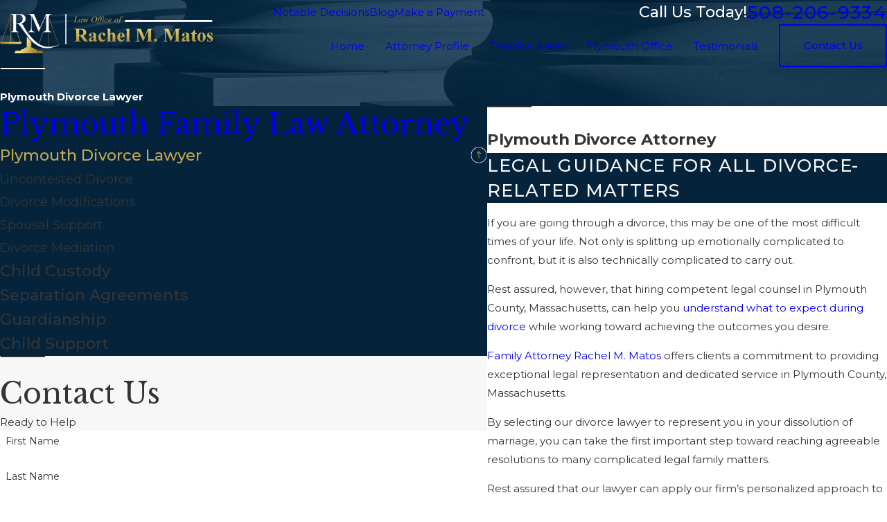

--- FILE ---
content_type: image/svg+xml; charset=utf-8
request_url: https://www.rachelmatoslaw.com/cms/svg/site/im56_cdpk04.24.2601151615194.svg
body_size: 19039
content:
<?xml version="1.0" encoding="UTF-8" standalone="no"?>
<svg xmlns="http://www.w3.org/2000/svg" viewBox="0 0 24 24">
<style>
	g path { stroke: none; }
	g.root { display: none; }
	g.root:target { display: inline; }
	g line { stroke: black; }
	g circle { stroke: black; }
	g polyline { stroke: black; }
</style>
<g class="root" id="arrow_down" data-name="arrow down">
	<path class="-dark" d="M0.818 12c0 6.18 5.013 11.182 11.193 11.176 4.489 0 8.542-2.689 10.293-6.824 2.405-5.689-0.262-12.251-5.951-14.656S4.102 1.958 1.696 7.647c-0.584 1.375-0.884 2.858-0.878 4.353m-0.818 0C0 5.373 5.373 0 12 0s12 5.373 12 12-5.373 12-12 12S0 18.627 0 12Z" />
	<path class="fill-button" d="M15.327 14.449l-3.36 3.36l-3.36-3.36l0.578-0.578l2.782 2.782l2.782-2.782l0.573 0.578Z" />
	<path class="fill-button" d="M12.382 6.709V17.231h-0.818V6.709h0.818Z" />
</g>
<g class="root" id="arrow_left" data-name="arrow-left">
	<path d="M4.82 12.12c0 0.24 0.24 0.48 0.36 0.72L16.69 23.52c0.24 0.36 0.6 0.48 0.96 0.48 0.48 0 0.84-0.12 1.08-0.36 0.48-0.36 0.6-1.2 0.24-1.68 0-0.12-0.12-0.12-0.24-0.24L8.18 12L18.74 2.16c0.48-0.36 0.6-1.2 0.24-1.68 0-0.12-0.12-0.12-0.24-0.24-0.24-0.12-0.6-0.24-1.08-0.24-0.36 0-0.72 0.12-0.96 0.48L5.18 11.16c-0.24 0.24-0.36 0.6-0.36 0.96h0Z" />
</g>
<g class="root" id="arrow_right" data-name="arrow-right">
	<path d="M19.184 11.88c0-0.24-0.24-0.48-0.36-0.72L7.305 0.48C7.065 0.12 6.704 0 6.344 0C5.865 0 5.504 0.12 5.264 0.36c-0.48 0.36-0.6 1.2-0.24 1.68c0 0.12 0.12 0.12 0.24 0.24L15.824 12l-10.56 9.84c-0.48 0.36-0.6 1.2-0.24 1.68c0 0.12 0.12 0.12 0.24 0.24C5.504 23.88 5.865 24 6.344 24c0.36 0 0.72-0.12 0.96-0.48l11.52-10.68C19.064 12.6 19.184 12.24 19.184 11.88L19.184 11.88z" />
</g>
<g class="root" id="blog_menu" data-name="blog menu">
	<path d="M16.285 0.001a3.434 3.434 0 0 0-3.304 2.571H0V4.286H12.981a3.409 3.409 0 0 0 6.609 0H24V2.572H19.59A3.434 3.434-1.715 0 0 16.285 0.001Zm0 1.714a1.714 1.714 0 1 1-1.714 1.714A1.702 1.702-1.715 0 1 16.285 1.715ZM7.714 8.572a3.434 3.434 0 0 0-3.304 2.571H0v1.714H4.41a3.409 3.409 0 0 0 6.609 0H24V11.143H11.018A3.434 3.434-1.715 0 0 7.714 8.572Zm0 1.714a1.714 1.714 0 1 1-1.714 1.714A1.702 1.702-1.715 0 1 7.714 10.286Zm8.571 6.857a3.434 3.434 0 0 0-3.304 2.571H0v1.714H12.981a3.409 3.409 0 0 0 6.609 0H24V19.715H19.59A3.434 3.434-1.715 0 0 16.285 17.143Zm0 1.714a1.714 1.714 0 1 1-1.714 1.714A1.702 1.702-1.715 0 1 16.285 18.858Z" />
</g>
<g class="root" id="btn_arrow" data-name="btn-arrow">
	<path d="M11.991 23.058c6.092 0 11.077-4.985 11.077-11.077 0-2.954-1.2-5.723-3.231-7.846C15.591-0.203 8.575-0.295 4.145 4.043s-4.431 11.262-0.092 15.692l0.092 0.092c2.123 2.123 4.892 3.231 7.846 3.231m0 0.923C5.345 23.982 0 18.628 0 11.982S5.345-0.018 11.991-0.018s12 5.354 12 12-5.354 12-12 12Z" />
	<path d="M14.649 8.428l3.6 3.6l-3.6 3.6l-0.646-0.646l2.862-2.954l-2.862-2.862l0.646-0.738Z" />
	<path d="M6.434 11.566h11.077v0.923H6.434v-0.923Z" />
</g>
<g class="root" id="close" data-name="close">
	<path d="M1.285 0.002A1.498 1.498 0.012 0 0 0.012 1.5a1.498 1.498 0 0 0 0.434 0.884L10.019 11.986L0.447 21.604a1.408 1.408 0 0 0 0 1.992a1.393 1.393 0 0 0 1.962 0L11.996 14.009l9.572 9.587a1.498 1.498 0 0 0 2.007 0a1.408 1.408 0 0 0 0-1.992L14.034 11.986l9.587-9.587A1.423 1.423 0.012 0 0 21.614 0.437L11.996 10.009L2.454 0.437A1.588 1.588 0.012 0 0 1.285 0.002Z" />
</g>
<g class="root" id="court" data-name="court">
	<path d="M23.599 21.345L22.679 21.345L22.679 20.239C22.679 20.018 22.531 19.869 22.311 19.869L21.28 19.869L21.28 18.763C21.28 18.542 21.132 18.395 20.911 18.395L20.837 18.395L20.837 9.358L20.911 9.358C21.132 9.358 21.28 9.211 21.28 8.99L21.28 7.883L22.311 7.883C22.531 7.883 22.679 7.736 22.679 7.514L22.679 6.04L23.599 6.04C23.783 6.04 23.931 5.929 23.968 5.743C24.005 5.559 23.931 5.412 23.747 5.338L12.146 0.027C12.036-0.009 11.926-0.009 11.852 0.027L0.251 5.338C0.104 5.412-0.005 5.596 0.03 5.743C0.067 5.929 0.215 6.077 0.399 6.077L1.319 6.077L1.319 7.551C1.319 7.772 1.467 7.92 1.688 7.92L2.719 7.92L2.719 9.027C2.719 9.248 2.867 9.396 3.087 9.396L3.161 9.396L3.161 18.431L3.087 18.431C2.867 18.431 2.719 18.579 2.719 18.8L2.719 19.906L1.688 19.906C1.467 19.906 1.319 20.055 1.319 20.276L1.319 21.382L0.399 21.382C0.178 21.382 0.03 21.529 0.03 21.751L0.03 23.631C0.03 23.853 0.178 24 0.399 24L23.599 24C23.821 24 23.968 23.853 23.968 23.631L23.968 21.751C23.968 21.493 23.821 21.345 23.599 21.345ZM16.455 19.869L16.455 18.763C16.455 18.542 16.308 18.395 16.086 18.395L16.012 18.395L16.012 9.358L16.086 9.358C16.308 9.358 16.455 9.211 16.455 8.99L16.455 7.883L17.228 7.883L17.228 8.99C17.228 9.211 17.376 9.358 17.597 9.358L17.67 9.358L17.67 18.395L17.597 18.395C17.376 18.395 17.228 18.542 17.228 18.763L17.228 19.869L16.455 19.869ZM11.594 19.869L11.594 18.763C11.594 18.542 11.447 18.395 11.226 18.395L11.152 18.395L11.152 9.358L11.226 9.358C11.447 9.358 11.594 9.211 11.594 8.99L11.594 7.883L12.368 7.883L12.368 8.99C12.368 9.211 12.514 9.358 12.736 9.358L12.809 9.358L12.809 18.395L12.736 18.395C12.514 18.395 12.368 18.542 12.368 18.763L12.368 19.869L11.594 19.869ZM6.77 19.869L6.77 18.763C6.77 18.542 6.622 18.395 6.402 18.395L6.328 18.395L6.328 9.358L6.402 9.358C6.622 9.358 6.77 9.211 6.77 8.99L6.77 7.883L7.543 7.883L7.543 8.99C7.543 9.211 7.691 9.358 7.912 9.358L7.986 9.358L7.986 18.395L7.912 18.395C7.691 18.395 7.543 18.542 7.543 18.763L7.543 19.869L6.77 19.869ZM10.453 18.395L8.759 18.395L8.759 9.358L10.453 9.358L10.453 18.395ZM10.857 7.92L10.857 8.657L10.784 8.657L8.354 8.657L8.28 8.657L8.28 7.92L10.857 7.92ZM8.28 19.132L8.354 19.132L10.784 19.132L10.857 19.132L10.857 19.869L8.28 19.869L8.28 19.132ZM15.277 18.395L13.582 18.395L13.582 9.358L15.277 9.358L15.277 18.395ZM15.718 7.92L15.718 8.657L15.645 8.657L13.215 8.657L13.141 8.657L13.141 7.92L15.718 7.92ZM13.141 19.132L13.215 19.132L15.645 19.132L15.718 19.132L15.718 19.869L13.141 19.869L13.141 19.132ZM17.964 19.132L18.039 19.132L20.469 19.132L20.543 19.132L20.543 19.869L17.964 19.869L17.964 19.132ZM20.101 18.395L18.407 18.395L18.407 9.358L20.101 9.358L20.101 18.395ZM20.543 8.62L20.469 8.62L18.039 8.62L17.964 8.62L17.964 7.883L20.543 7.883L20.543 8.62ZM11.999 0.765L21.905 5.338L2.093 5.338L11.999 0.765ZM2.056 6.077L21.942 6.077L21.942 7.182C21.243 7.182 8.022 7.146 7.838 7.182C7.802 7.182 6.218 7.182 2.056 7.182L2.056 6.077ZM6.034 7.92L6.034 8.657L5.96 8.657L3.529 8.657L3.456 8.657L3.456 7.92L6.034 7.92ZM3.897 9.358L5.591 9.358L5.591 18.395L3.897 18.395L3.897 9.358ZM3.456 19.132L3.529 19.132L5.96 19.132L6.034 19.132L6.034 19.869L3.456 19.869L3.456 19.132ZM2.056 20.607C7.47 20.607 1.577 20.607 21.942 20.607L21.942 21.345L2.056 21.345L2.056 20.607ZM23.231 23.226L0.767 23.226L0.767 22.082L1.688 22.082L22.311 22.082L23.231 22.082L23.231 23.226Z" />
</g>
<g class="root" id="fan" data-name="fan">
	<path d="M23.91 16.773C23.474 16.898 23.037 17.024 22.601 17.15C22.572 17.158 22.545 17.17 22.516 17.18C22.505 17.227 22.509 17.271 22.509 17.314C22.509 19.496 22.509 21.677 22.508 23.859C22.508 23.906 22.505 23.953 22.503 24C21.162 24 19.82 24 18.48 24C18.453 23.987 18.425 23.974 18.399 23.96C18.256 23.879 18.185 23.755 18.198 23.592C18.212 23.434 18.299 23.324 18.448 23.268C18.479 23.256 18.514 23.252 18.547 23.248C18.587 23.245 18.627 23.246 18.668 23.246C19.651 23.246 20.635 23.246 21.619 23.245C21.658 23.245 21.698 23.244 21.744 23.243C21.747 23.219 21.752 23.2 21.753 23.181C21.754 23.148 21.753 23.113 21.753 23.08C21.753 20.968 21.753 18.856 21.753 16.744C21.753 16.701 21.753 16.658 21.753 16.61C21.79 16.598 21.821 16.586 21.852 16.577C22.272 16.455 22.692 16.335 23.113 16.213C23.151 16.202 23.19 16.189 23.23 16.177C23.233 16.15 23.235 16.127 23.237 16.104C23.238 16.084 23.237 16.063 23.237 16.043C23.237 14.676 23.237 13.308 23.237 11.94C23.237 11.829 23.233 11.718 23.205 11.61C23.134 11.342 22.981 11.139 22.732 11.011C22.579 10.932 22.504 10.797 22.518 10.631C22.538 10.395 22.771 10.235 22.999 10.305C23.06 10.324 23.117 10.354 23.172 10.386C23.521 10.594 23.762 10.893 23.896 11.276C23.929 11.368 23.958 11.461 23.962 11.56C23.962 11.576 23.973 11.591 23.96 11.606C23.96 13.324 23.96 15.043 23.96 16.761C23.956 16.765 23.933 16.767 23.91 16.773ZM20.326 10.274C18.874 10.265 17.692 9.079 17.698 7.615C17.704 6.159 18.881 4.97 20.359 4.979C21.866 4.988 23.002 6.219 22.992 7.633C22.994 9.098 21.789 10.284 20.326 10.274ZM20.353 5.737C19.308 5.734 18.454 6.589 18.458 7.621C18.446 8.615 19.251 9.513 20.343 9.497C21.383 9.518 22.236 8.684 22.234 7.627C22.234 6.531 21.338 5.74 20.353 5.737ZM16.013 5.952C14.589 5.952 13.365 4.803 13.367 3.3C13.369 1.802 14.591 0.647 16.021 0.657C17.485 0.655 18.668 1.857 18.663 3.313C18.658 4.766 17.472 5.951 16.013 5.952ZM16.036 1.414C14.991 1.403 14.125 2.253 14.125 3.305C14.125 4.31 14.934 5.189 16.009 5.193C17.084 5.197 17.907 4.32 17.903 3.308C17.909 2.265 17.058 1.426 16.036 1.414ZM13.788 5.669C13.974 5.837 13.943 6.137 13.731 6.269C13.717 6.277 13.701 6.284 13.687 6.292C13.41 6.438 13.255 6.67 13.204 6.974C13.191 7.047 13.189 7.122 13.185 7.196C13.174 7.376 13.057 7.514 12.882 7.552C12.654 7.601 12.436 7.422 12.431 7.204C12.43 7.171 12.431 7.137 12.431 7.103C12.456 6.535 12.679 6.068 13.148 5.732C13.221 5.68 13.302 5.635 13.385 5.599C13.532 5.536 13.67 5.562 13.788 5.669ZM14.61 10.251C16.054 10.25 17.252 11.409 17.26 12.902C17.25 14.393 16.051 15.551 14.606 15.548C13.115 15.544 11.965 14.33 11.963 12.903C11.961 11.47 13.117 10.253 14.61 10.251ZM14.614 14.79C15.689 14.783 16.504 13.907 16.501 12.894C16.498 11.882 15.681 11.012 14.613 11.011C13.559 11.009 12.715 11.864 12.721 12.91C12.727 13.947 13.567 14.788 14.614 14.79ZM12.393 15.956C12.44 15.918 12.49 15.881 12.544 15.854C12.718 15.767 12.928 15.829 13.031 15.993C13.131 16.153 13.102 16.373 12.949 16.485C12.646 16.705 12.484 17.012 12.392 17.362C12.343 17.554 12.308 17.75 12.274 17.946C12.198 18.383 12.126 18.822 12.057 19.261C12.003 19.581 11.956 19.94 11.906 20.28C11.868 20.537 11.831 20.793 11.794 21.05C11.789 21.086 11.786 21.123 11.782 21.164C11.804 21.17 11.822 21.177 11.841 21.179C11.871 21.181 11.902 21.179 11.932 21.179C12.454 21.179 12.977 21.179 13.499 21.179C13.538 21.179 13.579 21.181 13.618 21.182C13.641 21.222 13.633 21.259 13.633 21.295C13.633 21.76 13.633 22.225 13.633 22.69C13.633 22.839 13.633 22.987 13.633 23.135C13.633 23.168 13.637 23.2 13.638 23.233C13.68 23.252 13.718 23.245 13.753 23.245C14.036 23.246 14.32 23.246 14.603 23.246C14.919 23.246 15.236 23.246 15.553 23.246C15.589 23.246 15.626 23.246 15.656 23.246C15.687 23.213 15.679 23.181 15.679 23.152C15.68 22.963 15.679 22.775 15.679 22.586C15.679 22.158 15.679 21.73 15.679 21.303C15.679 21.266 15.681 21.229 15.681 21.195C15.722 21.171 15.76 21.18 15.796 21.18C16.197 21.179 16.598 21.179 16.999 21.179C17.141 21.179 17.282 21.18 17.423 21.179C17.457 21.179 17.489 21.176 17.529 21.174C17.527 21.138 17.529 21.109 17.524 21.08C17.454 20.597 17.384 20.113 17.312 19.63C17.25 19.224 17.189 18.818 17.122 18.413C17.067 18.088 17.006 17.763 16.942 17.44C16.909 17.267 16.847 17.103 16.763 16.948C16.666 16.771 16.546 16.618 16.381 16.497C16.142 16.323 16.189 15.957 16.458 15.845C16.582 15.793 16.702 15.807 16.815 15.878C16.912 15.939 16.998 16.015 17.078 16.098C17.313 16.342 17.476 16.631 17.59 16.949C17.655 17.13 17.698 17.316 17.731 17.506C17.814 17.993 17.9 18.481 17.977 18.97C18.055 19.462 18.126 19.955 18.199 20.448C18.251 20.808 18.301 21.169 18.353 21.528C18.367 21.631 18.381 21.735 18.394 21.839C18.398 21.868 18.395 21.897 18.395 21.931C18.286 21.945 18.178 21.936 18.071 21.937C17.963 21.939 17.855 21.938 17.748 21.938C17.64 21.938 17.532 21.938 17.424 21.938C17.316 21.938 17.209 21.938 17.101 21.938C16.993 21.938 16.885 21.938 16.777 21.938C16.67 21.938 16.563 21.938 16.45 21.938C16.445 21.961 16.44 21.98 16.438 21.998C16.436 22.022 16.437 22.046 16.437 22.069C16.437 22.713 16.437 23.357 16.437 24C15.252 24 14.065 24 12.879 24C12.879 23.821 12.877 23.643 12.877 23.464C12.877 22.996 12.877 22.528 12.877 22.059C12.877 22.023 12.875 21.986 12.873 21.949C12.833 21.932 12.796 21.938 12.76 21.938C12.301 21.937 11.843 21.938 11.385 21.938C11.261 21.938 11.136 21.938 11.011 21.937C10.982 21.937 10.952 21.934 10.92 21.932C10.92 21.897 10.916 21.868 10.92 21.839C10.949 21.625 10.978 21.412 11.008 21.198C11.044 20.935 11.082 20.671 11.12 20.408C11.163 20.111 11.206 19.815 11.251 19.519C11.294 19.232 11.337 18.946 11.384 18.66C11.457 18.205 11.529 17.749 11.625 17.298C11.687 17.006 11.793 16.73 11.948 16.474C12.068 16.277 12.213 16.1 12.393 15.956ZM9.207 10.273C7.799 10.286 6.557 9.148 6.554 7.629C6.552 6.153 7.741 4.978 9.202 4.979C10.689 4.979 11.852 6.185 11.849 7.629C11.847 9.114 10.635 10.279 9.207 10.273ZM9.255 5.738C8.197 5.71 7.328 6.558 7.312 7.596C7.297 8.61 8.096 9.494 9.164 9.516C10.198 9.537 11.073 8.723 11.094 7.642C11.091 6.552 10.224 5.763 9.255 5.738ZM4.866 5.251C3.402 5.555 2.072 4.628 1.75 3.293C1.384 1.781 2.353 0.384 3.738 0.077C3.867 0.048 3.996 0.028 4.128 0.018C4.161 0.015 4.193 0.006 4.225 0C4.293 0 4.36 0 4.428 0C4.46 0.006 4.492 0.016 4.525 0.019C4.871 0.048 5.202 0.133 5.511 0.294C6.269 0.693 6.749 1.31 6.917 2.152C7.201 3.579 6.283 4.956 4.866 5.251ZM4.331 0.77C3.3 0.763 2.435 1.592 2.431 2.652C2.427 3.72 3.294 4.547 4.315 4.549C5.375 4.551 6.213 3.684 6.209 2.663C6.217 1.651 5.394 0.777 4.331 0.77ZM0.785 12.466C0.785 12.506 0.785 12.546 0.785 12.591C0.864 12.645 0.947 12.688 1.028 12.736C1.109 12.784 1.191 12.83 1.273 12.877C1.357 12.926 1.442 12.974 1.527 13.024C1.608 13.071 1.69 13.118 1.772 13.165C1.853 13.212 1.935 13.259 2.016 13.307C2.098 13.354 2.179 13.401 2.263 13.449C2.265 13.478 2.267 13.505 2.268 13.531C2.269 13.561 2.268 13.592 2.268 13.622C2.268 16.781 2.268 19.941 2.268 23.101C2.268 23.144 2.263 23.188 2.276 23.235C2.295 23.239 2.315 23.244 2.334 23.245C2.364 23.247 2.394 23.246 2.425 23.246C3.186 23.246 3.947 23.246 4.708 23.246C4.749 23.246 4.789 23.245 4.83 23.248C4.995 23.26 5.135 23.373 5.171 23.531C5.214 23.726 5.124 23.877 4.989 23.955C4.964 23.97 4.938 23.985 4.913 24C3.781 24 2.649 24 1.516 24C1.515 23.949 1.513 23.899 1.513 23.848C1.512 20.588 1.512 17.326 1.512 14.066C1.512 14.036 1.513 14.005 1.512 13.975C1.512 13.948 1.51 13.922 1.509 13.895C1.483 13.879 1.462 13.863 1.439 13.85C0.99 13.59 0.54 13.331 0.092 13.071C0.074 13.061 0.057 13.05 0.038 13.043C0.027 13.038 0.013 13.041 0 13.041C0 10.986 0 8.93 0 6.874C0.028 6.826 0.034 6.774 0.04 6.719C0.107 6.188 0.358 5.768 0.81 5.474C0.872 5.435 0.938 5.4 1.008 5.375C1.199 5.306 1.405 5.404 1.48 5.592C1.547 5.762 1.485 5.955 1.331 6.052C1.316 6.061 1.301 6.069 1.286 6.077C1.024 6.213 0.87 6.43 0.808 6.717C0.788 6.81 0.785 6.904 0.785 6.998C0.785 7.84 0.785 8.683 0.785 9.525C0.785 10.505 0.785 11.486 0.785 12.466ZM5.119 17.43C5.119 16.837 5.119 16.244 5.119 15.651C5.119 14.414 5.119 13.178 5.119 11.942C5.119 11.742 5.14 11.545 5.197 11.353C5.32 10.942 5.563 10.622 5.928 10.396C5.976 10.366 6.027 10.338 6.081 10.317C6.327 10.219 6.592 10.387 6.603 10.652C6.609 10.801 6.543 10.918 6.413 10.997C6.372 11.021 6.328 11.04 6.29 11.066C6.082 11.207 5.957 11.404 5.904 11.649C5.883 11.748 5.88 11.849 5.88 11.95C5.88 12.577 5.88 13.204 5.88 13.83C5.88 14.878 5.88 15.926 5.88 16.973C5.88 17.014 5.88 17.054 5.88 17.099C6.126 17.247 6.376 17.387 6.623 17.531C6.868 17.672 7.112 17.814 7.361 17.957C7.362 17.999 7.363 18.039 7.363 18.079C7.363 19.174 7.363 20.269 7.363 21.364C7.363 21.95 7.363 22.536 7.363 23.122C7.363 23.159 7.357 23.196 7.374 23.236C7.388 23.239 7.404 23.244 7.42 23.245C7.45 23.247 7.481 23.246 7.511 23.246C8.491 23.246 9.471 23.246 10.452 23.246C10.492 23.246 10.532 23.245 10.573 23.248C10.741 23.26 10.88 23.382 10.914 23.545C10.948 23.709 10.872 23.876 10.726 23.956C10.696 23.972 10.665 23.986 10.635 24C9.293 24 7.953 24 6.612 24C6.61 23.953 6.608 23.906 6.608 23.859C6.607 22.087 6.607 20.315 6.607 18.542C6.607 18.499 6.607 18.455 6.607 18.417C6.586 18.376 6.548 18.365 6.517 18.346C6.086 18.097 5.654 17.847 5.222 17.598C5.191 17.58 5.159 17.561 5.131 17.544C5.112 17.504 5.119 17.466 5.119 17.43Z" />
</g>
<g class="root" id="finance" data-name="finance">
	<path d="M24 17.193C24.001 18.433 23.571 19.634 22.785 20.593C21.999 21.551 20.904 22.208 19.688 22.45C18.472 22.673 17.21 22.505 16.116 21.921C15.023 21.337 14.166 20.392 13.691 19.247L3.365 19.247C3.21 19.247 3.084 19.121 3.084 18.966L3.084 16.916C3.084 16.761 3.21 16.635 3.365 16.635L4.637 16.635L4.637 12.973C4.637 12.818 4.763 12.692 4.918 12.692L6.968 12.692C7.043 12.692 7.114 12.721 7.167 12.774C7.22 12.827 7.249 12.898 7.249 12.973L7.249 16.635L8.521 16.635L8.521 9.366C8.521 9.291 8.55 9.219 8.603 9.166C8.656 9.114 8.727 9.084 8.802 9.084L10.852 9.084C10.927 9.084 10.998 9.114 11.051 9.166C11.104 9.219 11.133 9.291 11.133 9.366L11.133 16.635L12.405 16.635L12.405 10.836C12.405 10.681 12.53 10.555 12.686 10.555L14.736 10.555C14.892 10.555 15.017 10.681 15.017 10.836L15.017 13.252C15.397 12.902 15.825 12.609 16.288 12.382L16.288 6.926C16.288 6.852 16.318 6.781 16.371 6.728C16.424 6.675 16.495 6.645 16.57 6.645L18.62 6.645C18.695 6.645 18.766 6.675 18.819 6.728C18.872 6.781 18.901 6.852 18.901 6.926L18.901 11.843C20.275 11.912 21.571 12.505 22.52 13.501C23.469 14.497 23.999 15.82 23.982 17.196L24 17.193ZM6.688 13.254L5.2 13.254L5.2 16.635L6.688 16.635L6.688 13.254ZM10.572 9.647L9.083 9.647L9.083 16.635L9.084 16.635L10.572 16.635L10.572 9.647ZM3.646 17.197L3.646 18.685L13.493 18.685C13.354 18.202 13.283 17.7 13.283 17.197L3.646 17.197ZM14.454 11.117L12.968 11.117L12.968 16.635L13.311 16.635C13.418 15.617 13.814 14.653 14.454 13.854L14.454 11.117ZM18.339 7.208L16.851 7.208L16.851 12.145C17.33 11.975 17.831 11.874 18.339 11.845L18.339 7.208ZM23.437 17.196C23.437 15.924 22.932 14.704 22.032 13.804C21.133 12.905 19.913 12.4 18.641 12.4C17.369 12.4 16.149 12.905 15.25 13.804C14.351 14.704 13.845 15.924 13.845 17.196C13.845 18.468 14.35 19.688 15.249 20.587C16.149 21.487 17.369 21.992 18.641 21.992C19.913 21.991 21.132 21.485 22.031 20.586C22.931 19.687 23.437 18.468 23.438 17.196L23.437 17.196ZM18.922 16.933C19.86 17.053 20.606 17.761 20.606 18.586C20.606 19.411 19.878 20.097 18.922 20.233L18.922 20.779C18.922 20.934 18.797 21.06 18.641 21.06C18.486 21.06 18.36 20.934 18.36 20.779L18.36 20.248C17.675 20.214 17.053 19.836 16.708 19.245C16.637 19.107 16.691 18.937 16.828 18.866C16.966 18.794 17.136 18.848 17.207 18.986C17.457 19.39 17.886 19.651 18.36 19.683L18.36 17.459C17.422 17.338 16.676 16.63 16.676 15.806C16.676 14.981 17.405 14.295 18.36 14.159L18.36 13.612C18.36 13.457 18.486 13.331 18.641 13.331C18.797 13.331 18.922 13.457 18.922 13.612L18.922 14.144C19.607 14.177 20.229 14.555 20.575 15.147C20.641 15.284 20.587 15.45 20.452 15.521C20.316 15.591 20.148 15.54 20.075 15.406C19.826 15.001 19.397 14.741 18.922 14.709L18.922 14.709L18.922 16.933ZM18.922 19.664C19.564 19.546 20.044 19.112 20.044 18.586C20.044 18.06 19.553 17.607 18.922 17.5L18.922 19.664ZM18.339 14.732C17.707 14.855 17.239 15.286 17.239 15.806C17.239 16.325 17.718 16.774 18.339 16.887L18.339 14.732ZM17.719 5.635C17.713 5.786 17.59 5.905 17.438 5.905L17.427 5.905C17.271 5.898 17.151 5.767 17.157 5.612L17.192 4.732L13.914 8.005C13.862 8.059 13.79 8.088 13.715 8.088C13.641 8.088 13.569 8.059 13.516 8.005L11.005 5.494L5.863 10.676C5.753 10.787 5.575 10.788 5.464 10.678C5.354 10.569 5.353 10.39 5.463 10.28L5.463 10.28L10.805 4.899C10.857 4.846 10.929 4.816 11.004 4.816C11.079 4.816 11.15 4.845 11.203 4.899L13.715 7.41L16.794 4.332L15.912 4.367C15.758 4.37 15.631 4.25 15.625 4.097C15.619 3.944 15.737 3.814 15.889 3.805L17.49 3.742L17.49 3.742C17.569 3.738 17.645 3.768 17.701 3.823C17.757 3.879 17.787 3.956 17.783 4.035L17.719 5.635L17.719 5.635ZM8.373 5.182L5.102 5.182C4.947 5.182 4.821 5.056 4.821 4.901L4.821 4.901L4.821 1.633C4.822 1.477 4.947 1.352 5.102 1.351C6.044 1.351 6.947 1.725 7.613 2.391C8.279 3.056 8.653 3.959 8.653 4.901C8.653 5.055 8.528 5.181 8.373 5.182ZM7.215 2.788C6.723 2.296 6.076 1.991 5.384 1.926L5.384 4.619L8.077 4.619C8.011 3.927 7.707 3.279 7.215 2.788ZM7.101 6.452C7.1 7.393 6.725 8.296 6.06 8.961C5.394 9.627 4.491 10.001 3.55 10.001C2.609 10.002 1.706 9.629 1.04 8.964L1.04 8.964C0.374 8.298 0 7.395 0 6.454C0 5.512 0.374 4.609 1.04 3.943C1.706 3.277 2.609 2.903 3.55 2.903C3.706 2.903 3.831 3.029 3.831 3.184L3.831 6.171L6.819 6.171C6.974 6.171 7.101 6.297 7.101 6.452ZM3.55 6.735C3.394 6.735 3.268 6.609 3.268 6.454L3.268 3.478C2.511 3.55 1.811 3.907 1.308 4.477C0.806 5.047 0.539 5.788 0.563 6.547C0.587 7.306 0.9 8.028 1.437 8.566L1.437 8.566C1.974 9.103 2.696 9.416 3.456 9.439C4.215 9.464 4.955 9.197 5.525 8.695C6.096 8.192 6.453 7.491 6.525 6.735L3.55 6.735Z" />
</g>
<g class="root" id="flair" data-name="flair">
	<path d="M24 12.381H0V11.619H24Z" />
</g>
<g class="root" id="gavel" data-name="gavel">
	<path d="M11.356 0.002c-0.096 0.004-0.19 0.044-0.262 0.117l-1.602 1.602c-0.155 0.156-0.155 0.409 0 0.564l4.518 4.518l-5.834 5.834l-3.434-3.434l4.985-4.985c0.261-0.255 0.074-0.697-0.291-0.686-0.104 0.003-0.203 0.047-0.275 0.121L4.177 8.636l-0.518-0.518c-0.157-0.156-0.41-0.155-0.566 0.001l-1.6 1.6c-0.157 0.155-0.157 0.409-0.002 0.566l5.602 5.602c0.157 0.156 0.41 0.154 0.566-0.003l1.6-1.599c0.157-0.155 0.157-0.409 0.002-0.566l-0.518-0.518l1.033-1.033l0.917 0.917c0.155 0.157 0.409 0.157 0.566 0.001l2.143-2.143l9.068 7.516c0.766 0.635 0.707 1.875-0.027 2.609-0.734 0.734-1.974 0.793-2.609 0.027l-6.724-8.112c-0.34-0.411-0.956 0.1-0.617 0.511l6.724 8.112c0.965 1.164 2.752 1.067 3.792 0.028s1.136-2.827-0.028-3.792l-9.01-7.468l0.489-0.489c0.158-0.156 0.158-0.412 0-0.568l-0.917-0.916l1.033-1.033l0.518 0.518c0.156 0.155 0.409 0.155 0.564 0l1.602-1.602c0.155-0.156 0.155-0.408 0-0.564L11.644 0.104c-0.093-0.078-0.192-0.108-0.287-0.104v0.001Zm0.02 0.967l5.033 5.033l-1.033 1.033L10.343 2.002l1.033-1.033Zm-7.999 7.997l5.034 5.034l-1.036 1.035L2.342 10.003l1.036-1.036Zm9.6 0l0.635 0.635l-2.635 2.635l-0.635-0.635l2.635-2.635ZM2.575 19.2c-0.658 0-1.199 0.544-1.199 1.201v0.399C0.718 20.8 0.177 21.345 0.177 22.002v1.597c-0.001 0.221 0.178 0.401 0.399 0.401h12.801c0.222 0.001 0.402-0.179 0.401-0.401v-1.597c0-0.658-0.544-1.202-1.202-1.202v-0.399c0-0.658-0.541-1.201-1.199-1.201H2.575Zm0 0.8h8.802c0.229 0 0.399 0.173 0.399 0.401v0.399h-1.999c-0.533 0-0.533 0.8 0 0.8h2.799c0.229 0 0.402 0.173 0.402 0.402v1.199H0.978v-1.199c0-0.229 0.17-0.402 0.399-0.402h6.8c0.533 0 0.533-0.8 0-0.8H2.176v-0.399c0-0.229 0.17-0.401 0.399-0.401h0Z" />
</g>
<g class="root" id="guardianship" data-name="guardianship">
	<path d="M21.836 3.35C20.437 1.951 18.588 1.185 16.634 1.185c-1.717 0-3.327 0.581-4.647 1.637C10.667 1.766 9.057 1.185 7.341 1.185c-1.98 0-3.829 0.766-5.202 2.165C0.767 4.749 0.001 6.598 0.001 8.578s0.766 3.829 2.165 5.202l2.376 2.376c0.422 0.422 0.977 0.581 1.531 0.528-0.053 0.555 0.106 1.109 0.528 1.531 0.344 0.344 0.818 0.555 1.294 0.528 0.079 0 0.158 0 0.211-0.027 0 0.079-0.027 0.158-0.027 0.211 0 0.501 0.184 0.951 0.528 1.294 0.422 0.422 0.977 0.581 1.531 0.528 0 0.079-0.027 0.158-0.027 0.211 0 0.501 0.184 0.951 0.555 1.32 0.713 0.713 1.901 0.713 2.614 0l8.555-8.555c1.4-1.4 2.165-3.247 2.165-5.202 0-1.928-0.766-3.776-2.165-5.175h0ZM2.72 13.225c-1.241-1.241-1.928-2.904-1.928-4.647s0.686-3.406 1.928-4.647c1.241-1.241 2.904-1.928 4.647-1.928 1.479 0 2.878 0.501 4.04 1.4-0.344 0.317-4.515 4.489-5.228 5.202-0.501 0.501-0.449 1.215 0.132 1.795 0.211 0.211 0.501 0.396 0.845 0.528l-2.614 2.614c-0.29 0.29-0.449 0.634-0.501 0.977l-1.32-1.294Zm18.561 0l-8.528 8.528c-0.422 0.422-1.083 0.422-1.505 0-0.211-0.211-0.317-0.475-0.317-0.739 0-0.29 0.106-0.555 0.317-0.739l4.224-4.224c0.158-0.158 0.158-0.396 0-0.555-0.158-0.158-0.396-0.158-0.555 0l-4.224 4.224c-0.422 0.422-1.083 0.422-1.505 0-0.211-0.211-0.317-0.475-0.317-0.739 0-0.29 0.106-0.555 0.317-0.739l4.224-4.224c0.158-0.158 0.158-0.396 0-0.555-0.158-0.158-0.396-0.158-0.555 0l-4.224 4.224c-0.211 0.211-0.475 0.317-0.739 0.317-0.29 0-0.555-0.106-0.739-0.317-0.422-0.422-0.422-1.083 0-1.505l4.224-4.224c0.158-0.158 0.158-0.396 0-0.555-0.158-0.158-0.396-0.158-0.555 0l-4.224 4.224c-0.422 0.422-1.083 0.422-1.505 0s-0.422-1.083 0-1.505l7.182-7.182c0.158-0.158 0.158-0.396 0-0.555s-0.396-0.158-0.555 0l-3.96 3.934c-0.37-0.079-0.686-0.264-0.898-0.475-0.184-0.184-0.344-0.449-0.132-0.66 0.739-0.766 5.254-5.281 5.254-5.281 1.241-1.241 2.904-1.928 4.647-1.928s3.406 0.686 4.647 1.928c1.241 1.241 1.928 2.904 1.928 4.647s-0.686 3.432-1.928 4.674h0Z" />
</g>
<g class="root" id="house" data-name="house">
	<path d="M0.637 10.299l2.343-1.736v14.055c0 0.221 0.179 0.4 0.4 0.4h17.238c0.221 0 0.4-0.179 0.4-0.4V8.563l2.343 1.736c0.071 0.053 0.155 0.079 0.238 0.079 0.122 0 0.243-0.056 0.322-0.162 0.132-0.177 0.094-0.428-0.083-0.559L12.238 1.061c-0.141-0.105-0.335-0.105-0.476 0L0.161 9.657c-0.177 0.131-0.215 0.382-0.083 0.559 0.131 0.178 0.382 0.215 0.559 0.083h0Zm8.704 11.919v-8.228h5.348v8.228h-5.348ZM11.999 1.88l8.219 6.09v14.248h-4.729v-8.628c0-0.221-0.179-0.4-0.4-0.4h-6.148c-0.221 0-0.4 0.179-0.4 0.4v8.628h-4.761V7.97L11.999 1.88Z" />
	<path d="M8.941 12.4h6.148c0.221 0 0.4-0.179 0.4-0.4s-0.179-0.4-0.4-0.4h-6.148c-0.221 0-0.4 0.179-0.4 0.4s0.179 0.4 0.4 0.4Z" />
</g>
<g class="root" id="menu" data-name="menu">
	<path d="M0 2.634v2.927H24v-2.927Zm0 7.902v2.927H24V10.537Zm0 7.902v2.927H24v-2.927Z" />
</g>
<g class="root" id="personalized" data-name="personalized">
	<path d="M23.852 18.605C23.511 18.798 15.991 23.66 13.193 23.66C10.88 23.66 6.475 21.991 4.918 21.386L4.918 22.234C4.918 22.451 4.747 22.62 4.528 22.62L0.39 22.62C0.171 22.62 0 22.451 0 22.234L0 14.346C0 14.129 0.171 13.96 0.39 13.96L4.528 13.96C4.747 13.96 4.918 14.129 4.918 14.346L4.918 14.927L15.066 16.887C15.723 16.936 16.283 17.444 16.356 18.097C17.061 17.612 18.376 17.418 20.056 17.032C22.83 16.403 23.9 18 23.949 18.072C24.047 18.241 23.999 18.483 23.852 18.605ZM4.114 20.805L4.114 15.242L4.114 14.734L0.78 14.734L0.78 21.822L4.114 21.822L4.114 20.805ZM20.226 17.782C18.109 18.241 16.575 18.822 16.137 18.991C15.894 19.379 15.455 19.644 14.969 19.644L9.322 19.644C9.103 19.644 8.933 19.475 8.933 19.258C8.933 19.04 9.103 18.87 9.322 18.87L14.944 18.87C15.285 18.87 15.553 18.605 15.553 18.266C15.553 17.928 15.285 17.661 14.944 17.661L4.892 15.726L4.892 20.539C6.037 21 10.88 22.887 13.168 22.887C15.407 22.887 21.394 19.209 23 18.193C22.586 17.879 21.735 17.444 20.226 17.782ZM20.299 10.548C20.274 10.548 20.274 10.548 20.274 10.548L20.25 10.548C20.226 10.548 20.226 10.548 20.226 10.548C18.96 10.524 17.938 9.509 17.938 8.251C17.938 8.13 18.011 8.009 18.109 7.96L20.079 3.824C20.153 3.703 20.274 3.63 20.396 3.63C20.518 3.655 20.639 3.727 20.688 3.848L22.392 7.96C22.489 8.009 22.563 8.13 22.586 8.251C22.586 9.509 21.564 10.524 20.299 10.548ZM20.372 4.792L18.887 7.913L21.662 7.913L20.372 4.792ZM18.668 8.59C18.838 9.316 19.471 9.871 20.25 9.871C21.029 9.848 21.686 9.316 21.832 8.59L18.668 8.59ZM20.323 2.905L17.184 2.905C17.086 3.243 16.819 3.509 16.478 3.607L16.478 13.016L18.62 13.016C18.814 13.016 18.96 13.161 18.96 13.355C18.96 13.549 18.814 13.693 18.62 13.693L13.678 13.693C13.484 13.693 13.338 13.549 13.338 13.355C13.338 13.161 13.484 13.016 13.678 13.016L15.821 13.016L15.821 3.607C15.48 3.509 15.237 3.243 15.114 2.928L11.975 2.928C11.78 2.928 11.634 2.784 11.634 2.59C11.634 2.397 11.78 2.251 11.975 2.251L15.114 2.251C15.212 1.913 15.48 1.647 15.821 1.525L15.821 0.679C15.821 0.486 15.966 0.34 16.162 0.34C16.332 0.34 16.478 0.486 16.478 0.679L16.478 1.525C16.819 1.623 17.11 1.913 17.207 2.251L20.323 2.251C20.518 2.251 20.664 2.373 20.664 2.566C20.664 2.759 20.518 2.905 20.323 2.905ZM16.162 2.131C15.918 2.131 15.723 2.324 15.723 2.566C15.723 2.808 15.918 3.001 16.162 3.001C16.405 3.001 16.599 2.808 16.599 2.566C16.599 2.324 16.405 2.131 16.162 2.131ZM20.323 14.226C20.518 14.226 20.664 14.372 20.664 14.564C20.664 14.758 20.518 14.903 20.323 14.903L11.975 14.903C11.78 14.903 11.634 14.758 11.634 14.564C11.634 14.372 11.78 14.226 11.975 14.226L20.323 14.226ZM11.975 3.655C12.097 3.678 12.218 3.751 12.268 3.873L13.971 7.984C14.068 8.033 14.141 8.154 14.166 8.275C14.166 9.533 13.143 10.548 11.878 10.573C11.854 10.573 11.854 10.573 11.854 10.573L11.829 10.573C11.805 10.573 11.805 10.573 11.805 10.573C10.539 10.548 9.517 9.533 9.517 8.275C9.517 8.154 9.59 8.033 9.687 7.984L11.658 3.848C11.731 3.727 11.854 3.655 11.975 3.655ZM11.829 9.896C12.608 9.871 13.265 9.339 13.411 8.614L10.247 8.614C10.418 9.339 11.05 9.896 11.829 9.896ZM13.24 7.936L11.951 4.815L10.466 7.936L13.24 7.936Z" />
</g>
<g class="root" id="phone" data-name="phone">
	<path d="M6.407 0.948L8.464 5.07a1.715 1.715 0 0 1-0.322 1.98c-0.56 0.56-1.208 1.208-1.664 1.673a1.709 1.709 0 0 0-0.295 2.01l0.013 0.023a20.558 20.558 0 0 0 3.12 3.952a20.6 20.6 0 0 0 3.926 3.108l0.026 0.016a1.713 1.713 0 0 0 2.014-0.304l1.667-1.667a1.715 1.715 0 0 1 1.98-0.322l4.121 2.06a1.715 1.715 0 0 1 0.948 1.533V22.282A1.712 1.712-7.494 0 1 21.83 23.938a32.41 32.41 0 0 1-13.996-7.764A32.422 32.422-7.494 0 1 0.065 2.173A1.712 1.712-7.494 0 1 1.722 0h3.152a1.715 1.715 0 0 1 1.533 0.948Z" />
</g>
<g class="root" id="plus" data-name="plus">
	<path d="M0.215 11.264c-0.323 0.44-0.279 1.056 0.117 1.437 0.198 0.154 0.432 0.235 0.682 0.235l9.94 0.015l0.022 9.947c0 0.572 0.462 1.034 1.034 1.034h0c0.557 0 1.012-0.454 1.019-1.019V12.971H22.959c0.564-0.022 1.012-0.469 1.041-1.034 0-0.572-0.462-1.034-1.034-1.034h0l-9.932-0.037V0.928c-0.103-0.564-0.645-0.946-1.209-0.843-0.44 0.081-0.777 0.425-0.843 0.865l-0.022 9.947l-9.91-0.015c-0.315 0.007-0.616 0.147-0.828 0.381Z" />
</g>
<g class="root" id="scroll_left" data-name="scroll-left">
	<path class="-dark" d="M12 0.562C5.681 0.566 0.562 5.696 0.57 12.011c0.004 4.59 2.752 8.734 6.979 10.526 5.854 2.378 12.529-0.442 14.902-6.296 2.329-5.738-0.33-12.289-6-14.779-1.41-0.596-2.921-0.904-4.451-0.9m0-0.562c6.626 0 12 5.374 12 12s-5.374 12-12 12S0 18.626 0 12 5.374 0 12 0Z" />
	<path d="M9.619 15.266l-3.296-3.296l3.296-3.296l0.398 0.398l-2.899 2.899l2.899 2.899l-0.398 0.398Z" />
	<path d="M17.34 12.251H6.72v-0.562h10.62v0.562Z" />
</g>
<g class="root" id="scroll_right" data-name="scroll-right">
	<path class="-dark" d="M12 23.438c6.319-0.004 11.438-5.134 11.43-11.449-0.004-4.59-2.752-8.734-6.979-10.526C10.598-0.915 3.926 1.905 1.549 7.759c-2.329 5.738 0.33 12.289 6 14.779 1.41 0.596 2.921 0.904 4.451 0.9m0 0.562C5.374 24 0 18.626 0 12S5.374 0 12 0s12 5.374 12 12-5.374 12-12 12Z" />
	<path d="M14.381 8.734l3.296 3.296l-3.296 3.296l-0.398-0.398l2.899-2.899l-2.899-2.899l0.398-0.398Z" />
	<path d="M6.66 11.749h10.62v0.562H6.66v-0.562Z" />
</g>
<g class="root" id="search" data-name="search">
	<path d="M2.772 8.945a6.153 6.153 0 1 1 1.802 4.376A5.954 5.954-858.799 0 1 2.772 8.945Zm13.316 6.177l-0.384-0.384a8.546 8.546 0 0 0 2.124-5.792a8.69 8.69 0 0 0-2.574-6.338a8.524 8.524 0 0 0-6.306-2.606a8.9 8.9 0 0 0-8.947 8.945a8.521 8.521 0 0 0 2.607 6.306a8.681 8.681 0 0 0 6.338 2.574a8.546 8.546 0 0 0 5.792-2.123l0.384 0.384v1.094l6.818 6.818l2.06-2.06l-6.818-6.818Z" />
</g>
<g class="root" id="sheld" data-name="sheld">
	<path d="M23.601 23.971L14.001 23.971C13.78 23.971 13.6 23.793 13.6 23.573L13.6 22.774C13.6 22.113 14.138 21.576 14.801 21.576L15.201 21.576L15.201 21.178C15.201 20.517 15.737 19.981 16.4 19.981L21.201 19.981C21.864 19.981 22.4 20.517 22.4 21.178L22.4 21.576L22.8 21.576C23.463 21.576 24 22.113 24 22.774L24 23.573C24 23.793 23.821 23.971 23.601 23.971ZM21.6 21.178C21.6 20.957 21.421 20.779 21.201 20.779L16.4 20.779C16.18 20.779 16 20.957 16 21.178L16 21.576L21.6 21.576L21.6 21.178ZM23.2 22.774C23.2 22.554 23.021 22.375 22.8 22.375L14.801 22.375C14.58 22.375 14.401 22.554 14.401 22.774L14.401 23.174L23.2 23.174L23.2 22.774ZM20.917 12.656C20.782 12.427 20.603 12.227 20.389 12.069C20.395 11.919 20.401 11.77 20.401 11.621L20.401 3.451C17.42 3.377 14.516 2.495 12.001 0.899C9.485 2.495 6.582 3.377 3.601 3.451L3.601 11.621C3.603 12.942 3.823 14.255 4.252 15.505L3.541 15.891C3.054 14.519 2.803 13.076 2.801 11.621L2.801 3.056C2.801 2.836 2.98 2.657 3.201 2.657C6.176 2.657 9.089 1.807 11.596 0.21L11.788 0.091C11.918 0.007 12.086 0.007 12.216 0.091L12.407 0.21C14.914 1.807 17.826 2.656 20.801 2.657C21.021 2.657 21.201 2.836 21.201 3.056L21.201 11.621C21.2 12.127 21.168 12.632 21.107 13.135C21.065 12.967 21.001 12.806 20.917 12.656ZM6.398 14.339L5.681 14.729C5.365 13.723 5.203 12.675 5.201 11.621L5.201 5.295C5.201 5.094 5.35 4.925 5.549 4.899C7.744 4.611 9.867 3.921 11.81 2.863C11.93 2.799 12.073 2.799 12.193 2.863C14.136 3.922 16.26 4.611 18.455 4.899C18.654 4.926 18.801 5.095 18.801 5.295L18.801 9.803C18.791 9.786 18.782 9.765 18.771 9.746C18.532 9.332 18.271 8.94 18.001 8.558L18.001 5.641C15.904 5.327 13.874 4.658 12.001 3.666C10.127 4.658 8.098 5.327 6.001 5.641L6.001 11.621C6.003 12.541 6.137 13.457 6.398 14.339ZM20.783 14.858C20.376 16.411 19.685 17.878 18.744 19.182L17.753 19.182C18.593 18.125 19.253 16.935 19.705 15.662L20.186 15.383C20.419 15.25 20.622 15.071 20.783 14.858ZM12.84 10.224C12.831 10.224 12.824 10.228 12.815 10.228C12.386 10.228 11.988 9.999 11.774 9.628C11.443 9.055 11.641 8.322 12.215 7.992L14.987 6.396C15.366 6.176 15.835 6.18 16.21 6.409C16.774 6.751 16.953 7.486 16.608 8.049C17.712 9.36 18.576 10.854 19.16 12.465C19.603 12.451 20.016 12.683 20.236 13.066C20.562 13.639 20.362 14.367 19.788 14.692L17.016 16.289C16.835 16.394 16.628 16.449 16.417 16.449C16.312 16.449 16.207 16.436 16.105 16.409C16.105 16.409 16.105 16.409 16.105 16.409C15.464 16.238 15.083 15.581 15.256 14.942C15.286 14.833 15.333 14.729 15.394 14.633C15.111 14.298 14.836 13.937 14.574 13.561L2.39 20.991C2.029 21.213 1.594 21.279 1.184 21.172C0.759 21.065 0.4 20.786 0.191 20.403C-0.223 19.642 0.059 18.692 0.821 18.279L13.36 11.466C13.163 11.052 12.987 10.636 12.84 10.224ZM15.933 7.235C15.932 7.235 15.932 7.234 15.932 7.234C15.822 7.043 15.577 6.978 15.386 7.088L12.615 8.685C12.424 8.796 12.358 9.039 12.468 9.23C12.469 9.23 12.469 9.23 12.469 9.23C12.579 9.421 12.824 9.486 13.016 9.376L15.786 7.78C15.978 7.669 16.043 7.426 15.933 7.235ZM16.311 15.638C16.414 15.664 16.523 15.65 16.615 15.597L19.386 14.002C19.509 13.93 19.585 13.799 19.585 13.657C19.585 13.437 19.406 13.257 19.186 13.257L19.186 13.256C19.116 13.256 19.046 13.275 18.986 13.31L16.215 14.907C16.123 14.96 16.056 15.046 16.028 15.148C15.971 15.361 16.097 15.581 16.311 15.638ZM14.615 12.142C15.015 12.839 15.475 13.499 15.991 14.114L18.408 12.722C18.132 11.968 17.791 11.239 17.386 10.545L17.386 10.544C16.986 9.848 16.525 9.189 16.009 8.573L13.594 9.964C13.869 10.719 14.21 11.448 14.615 12.142ZM1.203 18.979C1.19 18.987 1.176 18.994 1.162 19.002C0.8 19.226 0.688 19.7 0.912 20.061C1.136 20.422 1.611 20.533 1.973 20.31L14.138 12.893C14.065 12.776 13.992 12.659 13.923 12.54C13.852 12.421 13.788 12.297 13.723 12.178L1.203 18.979ZM11.858 21.417C10.311 20.818 8.935 19.848 7.848 18.598L8.541 18.176C9.493 19.242 10.676 20.076 12.001 20.615C13.705 19.921 15.171 18.746 16.218 17.234C16.284 17.241 16.349 17.246 16.417 17.247C16.722 17.245 17.023 17.174 17.296 17.037C16.121 19.034 14.306 20.576 12.146 21.417C12.053 21.452 11.951 21.452 11.858 21.417ZM12.001 23.155C12.272 23.071 12.539 22.973 12.801 22.87L12.801 23.573C12.803 23.618 12.808 23.665 12.816 23.71C12.584 23.795 12.355 23.884 12.116 23.955C12.042 23.978 11.962 23.978 11.887 23.955C9.488 23.228 7.361 21.801 5.78 19.859L6.472 19.436C7.917 21.183 9.838 22.473 12.001 23.155Z" />
</g>
<g class="root" id="star" data-name="star">
	<polygon points="12 18.1 19.4 23.5 16.6 14.7 24 9.5 15 9.5 12 0.5 9 9.5 0 9.5 7.4 14.7 4.6 23.5" xmlns="http://www.w3.org/2000/svg" />
</g>
<g class="root" id="stethoscope" data-name="stethoscope">
	<path d="M7.28 19.686c0.5 0 0.981 0.199 1.334 0.553 0.354 0.354 0.553 0.834 0.553 1.334s-0.199 0.981-0.553 1.334c-0.354 0.354-0.834 0.553-1.334 0.553s-0.981-0.199-1.334-0.553c-0.354-0.354-0.553-0.834-0.553-1.334s0.199-0.981 0.553-1.334c0.354-0.354 0.834-0.553 1.334-0.553m0-0.539c-0.644 0-1.26 0.256-1.716 0.71-0.455 0.455-0.71 1.072-0.71 1.716s0.256 1.26 0.71 1.716c0.455 0.455 1.072 0.71 1.716 0.71s1.26-0.256 1.716-0.71 0.71-1.072 0.71-1.716-0.256-1.26-0.71-1.716-1.072-0.71-1.716-0.71Zm0 2.157c0.109 0 0.207 0.065 0.249 0.167 0.042 0.101 0.019 0.217-0.058 0.294-0.077 0.077-0.193 0.1-0.294 0.058-0.101-0.042-0.167-0.14-0.167-0.249 0-0.149 0.121-0.27 0.27-0.27m0-0.539c-0.214 0-0.42 0.085-0.572 0.237-0.152 0.152-0.237 0.357-0.237 0.572s0.085 0.42 0.237 0.572c0.152 0.152 0.357 0.237 0.572 0.237s0.42-0.085 0.572-0.237c0.152-0.152 0.237-0.357 0.237-0.572s-0.085-0.42-0.237-0.572c-0.152-0.152-0.357-0.237-0.572-0.237h0Zm7.819-11.309v6.964c0 0.626-0.334 1.205-0.876 1.518s-1.21 0.313-1.753 0-0.876-0.892-0.876-1.518v-1.887c0-0.819-0.437-1.575-1.146-1.985-0.709-0.409-1.583-0.409-2.292 0-0.709 0.409-1.146 1.166-1.146 1.985v4.63c0.179-0.021 0.36-0.021 0.539 0v-4.622c0-0.626 0.334-1.205 0.876-1.518 0.542-0.313 1.21-0.313 1.753 0 0.542 0.313 0.876 0.892 0.876 1.518v1.887c0 0.819 0.437 1.575 1.146 1.985 0.709 0.409 1.583 0.409 2.292 0 0.709-0.409 1.146-1.166 1.146-1.985v-6.973h-0.539Zm4.044-2.966V0.829c0-0.143-0.057-0.28-0.158-0.381-0.101-0.101-0.238-0.158-0.381-0.158h-0.809v0.539h0.809v5.662c0 0.644-0.256 1.26-0.71 1.716-0.455 0.455-1.072 0.71-1.716 0.71h-1.618c-0.644 0-1.26-0.256-1.716-0.71s-0.71-1.072-0.71-1.716V0.829h0.809V0.289h-0.809c-0.143 0-0.28 0.057-0.381 0.158-0.101 0.101-0.158 0.239-0.158 0.381v5.662c0 0.787 0.313 1.541 0.869 2.097 0.557 0.556 1.311 0.869 2.097 0.869h1.618c0.787 0 1.541-0.313 2.097-0.869 0.556-0.556 0.869-1.311 0.869-2.097h0ZM13.482 0.877c-0.008 0.063-0.041 0.121-0.092 0.159-0.051 0.038-0.115 0.055-0.178 0.046h-0.016c-0.063 0.009-0.127-0.007-0.178-0.046-0.051-0.038-0.084-0.096-0.092-0.159V0.208c0.008-0.063 0.041-0.121 0.092-0.159 0.051-0.038 0.115-0.055 0.178-0.046h0.016c0.063-0.009 0.127 0.007 0.178 0.046 0.051 0.038 0.084 0.096 0.092 0.159v0.669Zm4.344-0.669c-0.008-0.063-0.041-0.121-0.092-0.159-0.051-0.038-0.115-0.055-0.178-0.046h-0.016c-0.063-0.009-0.127 0.007-0.178 0.046-0.051 0.038-0.084 0.096-0.092 0.159v0.669c0.008 0.063 0.041 0.121 0.092 0.159 0.05 0.038 0.115 0.055 0.178 0.046h0.016c0.063 0.009 0.127-0.007 0.178-0.046 0.051-0.038 0.084-0.096 0.092-0.159V0.208Z" />
</g>
<g class="root" id="wills" data-name="wills">
	<path d="M21.32 0.808h-12.748C6.525 0.808 4.861 2.473 4.861 4.52v13.035H0.328c-0.182 0-0.329 0.147-0.329 0.329v2.562c0 1.515 1.232 2.747 2.747 2.747 0.013 0 0.025-0.006 0.038-0.008 0.013 0.002 0.024 0.008 0.038 0.008h13.595c1.515 0 2.747-1.232 2.747-2.747V6.446s4.507 0 4.507 0c0.182 0 0.329-0.147 0.329-0.329v-2.63c0-1.477-1.202-2.68-2.679-2.68h0ZM2.822 22.536c-0.013 0-0.025 0.006-0.038 0.008-0.013-0.002-0.024-0.008-0.038-0.008-1.152 0-2.089-0.937-2.089-2.089v-2.233h13.013v2.233c0 0.836 0.377 1.585 0.968 2.089H2.822Zm15.684-2.09c0 1.152-0.937 2.089-2.089 2.089s-2.09-0.937-2.09-2.089v-2.562c0-0.182-0.147-0.329-0.329-0.329-0.007 0-0.013 0.003-0.019 0.004-0.007 0-0.013-0.004-0.019-0.004H5.518V4.52c0-1.684 1.37-3.054 3.054-3.054h10.86c-0.566 0.492-0.926 1.215-0.926 2.022v16.959Zm4.837-14.658h-4.179v-2.301c0-1.115 0.907-2.022 2.022-2.022h0.135c1.115 0 2.022 0.907 2.022 2.022v2.301h0.001Z" />
	<path d="M9.562 5.849h5.239c0.182 0 0.329-0.147 0.329-0.329s-0.147-0.329-0.329-0.329h-5.239c-0.182 0-0.329 0.147-0.329 0.329 0 0.181 0.147 0.329 0.329 0.329h0Z" />
	<path d="M16.154 8.236h-7.945c-0.182 0-0.329 0.147-0.329 0.329s0.147 0.329 0.329 0.329h7.945c0.182 0 0.329-0.147 0.329-0.329 0-0.182-0.147-0.329-0.329-0.329h0Z" />
	<path d="M16.154 11.28h-7.945c-0.182 0-0.329 0.147-0.329 0.329s0.147 0.329 0.329 0.329h7.945c0.182 0 0.329-0.147 0.329-0.329 0-0.182-0.147-0.329-0.329-0.329h0Z" />
	<path d="M16.154 14.324h-7.945c-0.182 0-0.329 0.147-0.329 0.329s0.147 0.329 0.329 0.329h7.945c0.182 0 0.329-0.147 0.329-0.329 0-0.182-0.147-0.329-0.329-0.329h0Z" />
</g>
</svg>